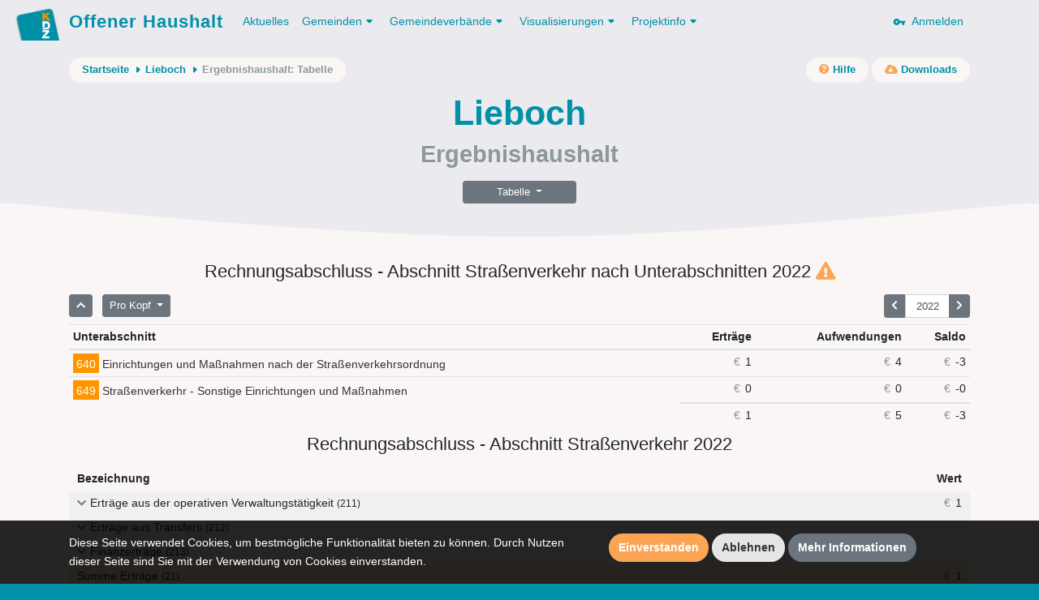

--- FILE ---
content_type: text/html; charset=UTF-8
request_url: https://offenerhaushalt.at/gemeinde/lieboch/ehh/table/strassenverkehr?jahr=2022&prokopf
body_size: 10220
content:
<!DOCTYPE html>
<html lang="en">
<head>
    <meta charset="utf-8">
    <meta http-equiv="X-UA-Compatible" content="IE=edge">
    <meta name="viewport" content="width=device-width, initial-scale=1, shrink-to-fit=no">
    <meta name="description" content="">
    <meta name="author" content="">
    <meta name="csrf-token" content="nyU5vLCUneABPOjVyng21VdQ81iBz5Wmeh0CcWvv">

    <link rel="apple-touch-icon" sizes="57x57" href="https://offenerhaushalt.at/img/favicons/apple-icon-57x57.png">
<link rel="apple-touch-icon" sizes="60x60" href="https://offenerhaushalt.at/img/favicons/apple-icon-60x60.png">
<link rel="apple-touch-icon" sizes="72x72" href="https://offenerhaushalt.at/img/favicons/apple-icon-72x72.png">
<link rel="apple-touch-icon" sizes="76x76" href="https://offenerhaushalt.at/img/favicons/apple-icon-76x76.png">
<link rel="apple-touch-icon" sizes="114x114" href="https://offenerhaushalt.at/img/favicons/apple-icon-114x114.png">
<link rel="apple-touch-icon" sizes="120x120" href="https://offenerhaushalt.at/img/favicons/apple-icon-120x120.png">
<link rel="apple-touch-icon" sizes="144x144" href="https://offenerhaushalt.at/img/favicons/apple-icon-144x144.png">
<link rel="apple-touch-icon" sizes="152x152" href="https://offenerhaushalt.at/img/favicons/apple-icon-152x152.png">
<link rel="apple-touch-icon" sizes="180x180" href="https://offenerhaushalt.at/img/favicons/apple-icon-180x180.png">
<link rel="icon" type="image/png" sizes="192x192"  href="https://offenerhaushalt.at/img/favicons/android-icon-192x192.png">
<link rel="icon" type="image/png" sizes="32x32" href="https://offenerhaushalt.at/img/favicons/favicon-32x32.png">
<link rel="icon" type="image/png" sizes="96x96" href="https://offenerhaushalt.at/img/favicons/favicon-96x96.png">
<link rel="icon" type="image/png" sizes="16x16" href="https://offenerhaushalt.at/img/favicons/favicon-16x16.png">
<link rel="manifest" href="https://offenerhaushalt.at/manifest.json">
<meta name="msapplication-TileColor" content="#ffffff">
<meta name="msapplication-TileImage" content="https://offenerhaushalt.at/img/favicons/ms-icon-144x144.png">
<meta name="theme-color" content="#ffffff">
        <title>Offener Haushalt | Finanzdaten aus dem öffentlichen Sektor in Österreich</title>

    <link rel="stylesheet" href="https://offenerhaushalt.at/css/app.css?id=6c6db2451cfc576383d3">
    <link rel="stylesheet" href="https://offenerhaushalt.at/css/vendor/fontawesome/all.min.css">

    <script src="https://offenerhaushalt.at/js/app.js?id=91e4de2ccdec2735142c"></script>
    
</head>
<body class="gemeinde ehh ehh-table  is-gemeinde">
<header>
    <nav class="navbar navbar-expand-lg">
    <div class="container">
        <a class="navbar-brand" href="https://offenerhaushalt.at">
            <img title="KDZ - Zentrum für Verwaltungsforschung" src="https://offenerhaushalt.at/img/logos/logo_simple.png" />
            Offener Haushalt
        </a>
        <button class="navbar-toggler" type="button" data-toggle="collapse" data-target="#navbarSupportedContent" aria-controls="navbarSupportedContent" aria-expanded="false" aria-label="Toggle navigation">
            <span class="navbar-toggler-icon"></span>
        </button>

        <div class="collapse navbar-collapse" id="navbarSupportedContent">
            <!-- Left Side Of Navbar -->
            <ul class="navbar-nav mr-auto">
                                <li class="nav-item">
                    <a class="nav-link active" href="https://offenerhaushalt.at/news">Aktuelles</a>
                </li>
                <li class="nav-item dropdown">
                    <a href="https://offenerhaushalt.at/gemeinden" class="nav-link dropdown-toggle" id="navbarDropdown" role="button" data-toggle="dropdown" aria-haspopup="true" aria-expanded="false">Gemeinden<svg xmlns="http://www.w3.org/2000/svg" xmlns:xlink="http://www.w3.org/1999/xlink" width="18px" height="18px" viewBox="0 0 18 18" version="1.1" class="dropdown-arrow">
    <!-- Generator: Sketch 51 (57462) - http://www.bohemiancoding.com/sketch -->
    <title>Slice</title>
    <desc>Created with Sketch.</desc>
    <defs/>
    <g id="Page-1" stroke="none" stroke-width="1" fill="none" fill-rule="evenodd">
        <g id="arrow_drop_down-24px" transform="translate(-3.000000, -3.000000)">
            <polygon id="Shape" points="0 0 24 0 24 24 0 24"/>
            <path d="M8.71,11.71 L11.3,14.3 C11.69,14.69 12.32,14.69 12.71,14.3 L15.3,11.71 C15.93,11.08 15.48,10 14.59,10 L9.41,10 C8.52,10 8.08,11.08 8.71,11.71 Z" id="Shape" fill="#000000" fill-rule="nonzero"/>
        </g>
    </g>
</svg></a>
                    <div class="dropdown-menu" aria-labelledby="navbarDropdown">
                        <a class="dropdown-item" href="https://offenerhaushalt.at">Gemeinden</a>
                        <a class="dropdown-item" href="https://offenerhaushalt.at/3-komponenten-haushalt">3 Komponenten Haushalt</a>
                        <a class="dropdown-item secondary-item" href="https://offenerhaushalt.at/voranschlag">Voranschlag</a>
                        <a class="dropdown-item secondary-item" href="https://offenerhaushalt.at/rechnungsabschluss">Rechnungsabschluss</a>
                        <a class="dropdown-item secondary-item" href="https://offenerhaushalt.at/page/download">Daten herunterladen</a>
                        <a class="dropdown-item" href="https://offenerhaushalt.at/page/summierte-gemeindedaten">Summierte Gemeindedaten</a>
                        <a class="dropdown-item" href="https://offenerhaushalt.at/page/vergleichbarkeit">Vergleichbarkeit</a>
                        <a class="dropdown-item" href="https://offenerhaushalt.at/veröffentlichungspflicht">Veröffentlichungspflicht</a>
                    </div>
                </li>
                <li class="nav-item dropdown">
                    <a href="https://offenerhaushalt.at/gemeindeverbände" class="nav-link dropdown-toggle" id="navbarDropdown" role="button" data-toggle="dropdown" aria-haspopup="true" aria-expanded="false">Gemeindeverbände<svg xmlns="http://www.w3.org/2000/svg" xmlns:xlink="http://www.w3.org/1999/xlink" width="18px" height="18px" viewBox="0 0 18 18" version="1.1" class="dropdown-arrow">
    <!-- Generator: Sketch 51 (57462) - http://www.bohemiancoding.com/sketch -->
    <title>Slice</title>
    <desc>Created with Sketch.</desc>
    <defs/>
    <g id="Page-1" stroke="none" stroke-width="1" fill="none" fill-rule="evenodd">
        <g id="arrow_drop_down-24px" transform="translate(-3.000000, -3.000000)">
            <polygon id="Shape" points="0 0 24 0 24 24 0 24"/>
            <path d="M8.71,11.71 L11.3,14.3 C11.69,14.69 12.32,14.69 12.71,14.3 L15.3,11.71 C15.93,11.08 15.48,10 14.59,10 L9.41,10 C8.52,10 8.08,11.08 8.71,11.71 Z" id="Shape" fill="#000000" fill-rule="nonzero"/>
        </g>
    </g>
</svg></a>
                    <div class="dropdown-menu" aria-labelledby="navbarDropdown">

                        <a class="dropdown-item" href="https://offenerhaushalt.at/page/gemeindeverbande">Gemeindeverbände</a>
                        <a class="dropdown-item" href="https://offenerhaushalt.at/3-komponenten-haushalt-gemeindeverbände">3 Komponenten Haushalt</a>
                        <a class="dropdown-item secondary-item" href="https://offenerhaushalt.at/voranschlag-gemeindeverbände">Voranschlag</a>
                        <a class="dropdown-item secondary-item" href="https://offenerhaushalt.at/rechnungsabschluss-gemeindeverbände">Rechnungsabschluss</a>
                        <a class="dropdown-item secondary-item" href="https://offenerhaushalt.at/page/download-gemeindeverb%C3%A4nde">Daten herunterladen</a>
                        <a class="dropdown-item" href="https://offenerhaushalt.at/page/vergleichbarkeit-gemeindeverb%C3%A4nde">Vergleichbarkeit</a>
                    </div>
                </li>
                <li class="nav-item dropdown">
                    <a class="nav-link dropdown-toggle" href="https://offenerhaushalt.at/visualisierungen" id="navbarDropdown" role="button" data-toggle="dropdown" aria-haspopup="true" aria-expanded="false">
                        Visualisierungen<svg xmlns="http://www.w3.org/2000/svg" xmlns:xlink="http://www.w3.org/1999/xlink" width="18px" height="18px" viewBox="0 0 18 18" version="1.1" class="dropdown-arrow">
    <!-- Generator: Sketch 51 (57462) - http://www.bohemiancoding.com/sketch -->
    <title>Slice</title>
    <desc>Created with Sketch.</desc>
    <defs/>
    <g id="Page-1" stroke="none" stroke-width="1" fill="none" fill-rule="evenodd">
        <g id="arrow_drop_down-24px" transform="translate(-3.000000, -3.000000)">
            <polygon id="Shape" points="0 0 24 0 24 24 0 24"/>
            <path d="M8.71,11.71 L11.3,14.3 C11.69,14.69 12.32,14.69 12.71,14.3 L15.3,11.71 C15.93,11.08 15.48,10 14.59,10 L9.41,10 C8.52,10 8.08,11.08 8.71,11.71 Z" id="Shape" fill="#000000" fill-rule="nonzero"/>
        </g>
    </g>
</svg>
                    </a>
                    <div class="dropdown-menu" aria-labelledby="navbarDropdown">
                        <a class="dropdown-item" href="https://offenerhaushalt.at/visualisierungen">Übersicht der Visualisierungen</a>
                        
                        <a class="dropdown-item" href="https://offenerhaushalt.at/finanzierungshaushalt">Finanzierungshaushalt</a>
                        <a class="dropdown-item" href="https://offenerhaushalt.at/ergebnishaushalt">Ergebnishaushalt</a>
                        <a class="dropdown-item" href="https://offenerhaushalt.at/vermögenshaushalt">Vermögenshaushalt</a>
                        
                        <span class="dropdown-item-text">Spezielle Visualisierung für Gemeinden und Gemeindeverbände</span>
                        <a class="dropdown-item secondary-item" href="https://offenerhaushalt.at/page/mehrjahresansicht">Mehrjahresansicht</a>
                        
                        <span class="dropdown-item-text">Spezielle Visualisierung für Gemeinden</span>
                        <a class="dropdown-item secondary-item" href="https://offenerhaushalt.at/quicktest">KDZ Quicktest</a>
                        <a class="dropdown-item secondary-item" href="https://offenerhaushalt.at/förderbericht">Digitaler Förderbericht</a>
                        <a class="dropdown-item secondary-item" href="https://offenerhaushalt.at/subventionen">Subventions-Checker</a>
                        <a class="dropdown-item secondary-item" href="https://offenerhaushalt.at/infrastruktur">Infrastruktur-Checker</a>
                        <a class="dropdown-item secondary-item" href="https://offenerhaushalt.at/benchmarking">Benchmarking</a>
                        <hr>
                        <a class="dropdown-item" href="https://vrv97.offenerhaushalt.at/steuereuro">Steuereuro</a>
                    </div>
                </li>
                <li class="nav-item dropdown">
                    <a class="nav-link dropdown-toggle" href="https://offenerhaushalt.at/projektinfo" id="navbarDropdown" role="button" data-toggle="dropdown" aria-haspopup="true" aria-expanded="false">
                        Projektinfo<svg xmlns="http://www.w3.org/2000/svg" xmlns:xlink="http://www.w3.org/1999/xlink" width="18px" height="18px" viewBox="0 0 18 18" version="1.1" class="dropdown-arrow">
    <!-- Generator: Sketch 51 (57462) - http://www.bohemiancoding.com/sketch -->
    <title>Slice</title>
    <desc>Created with Sketch.</desc>
    <defs/>
    <g id="Page-1" stroke="none" stroke-width="1" fill="none" fill-rule="evenodd">
        <g id="arrow_drop_down-24px" transform="translate(-3.000000, -3.000000)">
            <polygon id="Shape" points="0 0 24 0 24 24 0 24"/>
            <path d="M8.71,11.71 L11.3,14.3 C11.69,14.69 12.32,14.69 12.71,14.3 L15.3,11.71 C15.93,11.08 15.48,10 14.59,10 L9.41,10 C8.52,10 8.08,11.08 8.71,11.71 Z" id="Shape" fill="#000000" fill-rule="nonzero"/>
        </g>
    </g>
</svg>
                    </a>
                    <div class="dropdown-menu" aria-labelledby="navbarDropdown">
                        <a class="dropdown-item" href="https://offenerhaushalt.at/projektinfo">Projektinfo</a>
                        <a class="dropdown-item" href="https://offenerhaushalt.at/english-information">English information</a>
                        <a class="dropdown-item" href="https://offenerhaushalt.at/faq">FAQ</a>
                        <a class="dropdown-item" href="https://offenerhaushalt.at/auszeichnungen">Auszeichnungen</a>
                    </div>
                </li>
                            </ul>

            <!-- Right Side Of Navbar -->
            <ul class="navbar-nav ml-auto">
                <!-- Authentication Links -->
                                <li class="nav-item">
                    <a class="nav-link" href="https://offenerhaushalt.at/login">
                        <svg xmlns="http://www.w3.org/2000/svg" width="24" height="24" viewBox="0 0 24 24" class="key"><path fill="none" d="M0 0h24v24H0V0z"/><path d="M12.65 10C11.7 7.31 8.9 5.5 5.77 6.12c-2.29.46-4.15 2.29-4.63 4.58C.32 14.57 3.26 18 7 18c2.61 0 4.83-1.67 5.65-4H17v2c0 1.1.9 2 2 2s2-.9 2-2v-2c1.1 0 2-.9 2-2s-.9-2-2-2h-8.35zM7 14c-1.1 0-2-.9-2-2s.9-2 2-2 2 .9 2 2-.9 2-2 2z"/></svg>
                        &nbsp;Anmelden
                    </a>
                </li>
                            </ul>
        </div>
    </div>
</nav>    <div class="page-header">

        <div class="page-header-content">

            <div class="container">
                <div class="row">
                    <div class="col">
                        <div class="secondary-nav-wrapper">
                            <nav aria-label="breadcrumb" class="float-left">
        <ol class="breadcrumb">
            <li class="breadcrumb-item">
                <a href="https://offenerhaushalt.at">Startseite</a>
                <svg xmlns="http://www.w3.org/2000/svg" xmlns:xlink="http://www.w3.org/1999/xlink" width="18px" height="18px" viewBox="0 0 18 18" version="1.1" class="crumb-arrow">
    <!-- Generator: Sketch 51 (57462) - http://www.bohemiancoding.com/sketch -->
    <title>Slice</title>
    <desc>Created with Sketch.</desc>
    <defs/>
    <g id="Page-1" stroke="none" stroke-width="1" fill="none" fill-rule="evenodd">
        <g id="arrow_right-24px" transform="translate(-3.000000, -3.000000)">
            <polygon id="Shape" points="0 0 24 0 24 24 0 24"/>
            <path d="M11.71,15.29 L14.3,12.7 C14.69,12.31 14.69,11.68 14.3,11.29 L11.71,8.7 C11.08,8.08 10,8.52 10,9.41 L10,14.58 C10,15.48 11.08,15.92 11.71,15.29 Z" id="Shape" fill="#000000" fill-rule="nonzero"/>
        </g>
    </g>
</svg>
            </li>
                                                <li class="breadcrumb-item">
                        <a href="https://offenerhaushalt.at/gemeinde/lieboch">Lieboch</a>
                        <svg xmlns="http://www.w3.org/2000/svg" xmlns:xlink="http://www.w3.org/1999/xlink" width="18px" height="18px" viewBox="0 0 18 18" version="1.1" class="crumb-arrow">
    <!-- Generator: Sketch 51 (57462) - http://www.bohemiancoding.com/sketch -->
    <title>Slice</title>
    <desc>Created with Sketch.</desc>
    <defs/>
    <g id="Page-1" stroke="none" stroke-width="1" fill="none" fill-rule="evenodd">
        <g id="arrow_right-24px" transform="translate(-3.000000, -3.000000)">
            <polygon id="Shape" points="0 0 24 0 24 24 0 24"/>
            <path d="M11.71,15.29 L14.3,12.7 C14.69,12.31 14.69,11.68 14.3,11.29 L11.71,8.7 C11.08,8.08 10,8.52 10,9.41 L10,14.58 C10,15.48 11.08,15.92 11.71,15.29 Z" id="Shape" fill="#000000" fill-rule="nonzero"/>
        </g>
    </g>
</svg>
                    </li>
                                                                <li class="breadcrumb-item" aria-current="page">Ergebnishaushalt: Tabelle</li>
                                    </ol>
    </nav>
                                <nav aria-label="secondary-actions" class="float-right">
        <ul class="secondary-links">
            <li class="secondary-link-item">
                <a href="https://offenerhaushalt.at/ergebnishaushalt"><i class="fa fa-question-circle"></i><span class="link-text">&nbsp;Hilfe</span></a>
            </li>
        </ul>
                <ul class="secondary-links">
            <li class="secondary-link-item">
                <a href="https://offenerhaushalt.at/gemeinde/lieboch/downloads"><i class="fa fa-cloud-download-alt"></i><span class="link-text">&nbsp;Downloads</span></a>
            </li>
        </ul>
            </nav>
                        </div>
                    </div>
                </div>

                    <div class="row">
        <div class="col">
            <h1>Lieboch</h1>
            <h2>Ergebnishaushalt</h2>
        </div>
    </div>
    <div class="d-flex justify-content-center">
        <div class="btn-group mt-3 visualization-navigation" role="group">
            <button id="btnGroupDrop1" type="button" class="btn btn-secondary btn-sm dropdown-toggle" data-toggle="dropdown" aria-haspopup="true" aria-expanded="false">
    Tabelle
</button>
<div class="dropdown-menu view-links" aria-labelledby="btnGroupDrop1">
        <a href="https://offenerhaushalt.at/gemeinde/lieboch/ehh/treemap/strassenverkehr?jahr=2022&amp;prokopf" class="dropdown-item " data-view="treemap">Kacheln</a>
            <a href="https://offenerhaushalt.at/gemeinde/lieboch/ehh/barchart/strassenverkehr?jahr=2022&amp;prokopf" class="dropdown-item " data-view="barchart">Säulen</a>
            <a href="https://offenerhaushalt.at/gemeinde/lieboch/ehh/table/strassenverkehr?jahr=2022&amp;prokopf" class="dropdown-item active disabled" data-view="table">Tabelle</a>
            <a href="https://offenerhaushalt.at/gemeinde/lieboch/ehh/linechart/strassenverkehr?jahr=2022&amp;prokopf&amp;saldo" class="dropdown-item " data-view="linechart">Mehrjahresansicht</a>
    </div>
        </div>
    </div>
            </div>

        </div>

        <svg xmlns="http://www.w3.org/2000/svg" xmlns:xlink="http://www.w3.org/1999/xlink" width="1200px" height="42px" viewBox="0 0 1200 42" version="1.1" class="curve">
    <!-- Generator: Sketch 51 (57462) - http://www.bohemiancoding.com/sketch -->
    <title/>
    <desc>Offener Haushalt</desc>
    <defs/>
    <g id="Page-1" stroke="none" stroke-width="1" fill="none" fill-rule="evenodd">
        <path d="M0,-217.222656 L1200,-217.222656 L1200,0.77734375 C933.578993,28.2591146 733.578993,42 600,42 C466.421007,42 266.421007,28.2591146 0,0.77734375 L0,-217.222656 Z" id="Rectangle" fill="#E4EEEF"/>
    </g>
</svg>
    </div>
</header>
<div id="wrapper">
    <!-- Main Content -->
    <div id="content">

        <!-- Begin Page Content -->
        <div class="container">

            
            
                <div class="row">
    <div class="col">
            </div>
</div>    <div class="row">
        <div class="col">
            <h4 class="data-selection-text mb-3">Rechnungsabschluss - Abschnitt Straßenverkehr nach Unterabschnitten 2022</h4>
        </div>
    </div>
    <div class="row">
        <div class="col-md-12">
            <div class="table-wrapper">
                <div class="visualization-controls">
                    <div class="btn-group view-controls-y mr-2" role="group" aria-label="Eine Ebene zurück">
                        <a href="https://offenerhaushalt.at/gemeinde/lieboch/ehh/table/strassen-und-wasserbau-verkehr?jahr=2022&amp;prokopf" class="btn btn-sm btn-secondary " data-ans="strassen-und-wasserbau-verkehr"><i class="fa fa-chevron-up"></i></a>
                    </div>
                    <div class="btn-group mr-2 value-type-control" role="group">
                        <button id="btnGroupDrop3" type="button" class="btn btn-secondary btn-sm dropdown-toggle" data-toggle="dropdown" aria-haspopup="true" aria-expanded="false">
                            Pro Kopf
                        </button>
                        <div class="dropdown-menu view-controls-y" aria-labelledby="btnGroupDrop3">
                            <a href="https://offenerhaushalt.at/gemeinde/lieboch/ehh/table/strassenverkehr?jahr=2022" class="dropdown-item " data-value-type="absolut">Absolut</a>
                            <a href="https://offenerhaushalt.at/gemeinde/lieboch/ehh/table/strassenverkehr?jahr=2022&amp;prokopf" class="dropdown-item active disabled" data-value-type="prokopf">Pro Kopf</a>
                        </div>
                    </div>
                    <div class="btn-group year-navigation">
                        <a id="prevYear" href="https://offenerhaushalt.at/gemeinde/lieboch/ehh/table/strassenverkehr?jahr=2021&amp;prokopf" class="btn btn-sm btn-secondary "><i class="fa fa-chevron-left"></i></a>
                        <input id="inputYear" autocomplete="off" class="form-control form-control-sm" value="2022">
                        <a id="nextYear" href="https://offenerhaushalt.at/gemeinde/lieboch/ehh/table/strassenverkehr?jahr=2023&amp;prokopf" class="btn btn-sm btn-secondary "><i class="fa fa-chevron-right"></i></a>
                    </div>
                </div>
                                    <table class="my-2 table table-sm ans-table" id="ansTable">
                        <thead>
                        <tr>
                            <th>Unterabschnitt</th>
                            <th class="value">Erträge</th>
                            <th class="value">Aufwendungen</th>
                            <th class="value">Saldo</th>
                        </tr>
                        </thead>
                        <tbody>
                                                    <tr data-year="2020" style="display:none">
                                <td class="view-controls-y">
                                                                            <a href="https://offenerhaushalt.at/gemeinde/lieboch/ehh/table/einrichtungen-und-massnahmen-nach-der-strassenverkehrsordnung?jahr=2022&amp;prokopf" data-ans="einrichtungen-und-massnahmen-nach-der-strassenverkehrsordnung"><span style="background-color: #ff9600" class="ans-id level-3">640</span>Einrichtungen und Maßnahmen nach der Straßenverkehrsordnung</a>
                                                                    </td>
                                <td class="value">0</td>
                                <td class="value">6</td>
                                <td class="value">-6</td>
                            </tr>
                                                    <tr data-year="2020" style="display:none">
                                <td class="view-controls-y">
                                                                            <a href="https://offenerhaushalt.at/gemeinde/lieboch/ehh/table/strassenverkerhr--sonstige-einrichtungen-und-massnahmen?jahr=2022&amp;prokopf" data-ans="strassenverkerhr--sonstige-einrichtungen-und-massnahmen"><span style="background-color: #ff9600" class="ans-id level-3">649</span>Straßenverkerhr - Sonstige Einrichtungen und Maßnahmen</a>
                                                                    </td>
                                <td class="value">0</td>
                                <td class="value">0</td>
                                <td class="value">-0</td>
                            </tr>
                                                    <tr data-year="2021" style="display:none">
                                <td class="view-controls-y">
                                                                            <a href="https://offenerhaushalt.at/gemeinde/lieboch/ehh/table/einrichtungen-und-massnahmen-nach-der-strassenverkehrsordnung?jahr=2022&amp;prokopf" data-ans="einrichtungen-und-massnahmen-nach-der-strassenverkehrsordnung"><span style="background-color: #ff9600" class="ans-id level-3">640</span>Einrichtungen und Maßnahmen nach der Straßenverkehrsordnung</a>
                                                                    </td>
                                <td class="value">0</td>
                                <td class="value">2</td>
                                <td class="value">-2</td>
                            </tr>
                                                    <tr data-year="2021" style="display:none">
                                <td class="view-controls-y">
                                                                            <a href="https://offenerhaushalt.at/gemeinde/lieboch/ehh/table/strassenverkerhr--sonstige-einrichtungen-und-massnahmen?jahr=2022&amp;prokopf" data-ans="strassenverkerhr--sonstige-einrichtungen-und-massnahmen"><span style="background-color: #ff9600" class="ans-id level-3">649</span>Straßenverkerhr - Sonstige Einrichtungen und Maßnahmen</a>
                                                                    </td>
                                <td class="value">0</td>
                                <td class="value">0</td>
                                <td class="value">-0</td>
                            </tr>
                                                    <tr data-year="2022" style="">
                                <td class="view-controls-y">
                                                                            <a href="https://offenerhaushalt.at/gemeinde/lieboch/ehh/table/einrichtungen-und-massnahmen-nach-der-strassenverkehrsordnung?jahr=2022&amp;prokopf" data-ans="einrichtungen-und-massnahmen-nach-der-strassenverkehrsordnung"><span style="background-color: #ff9600" class="ans-id level-3">640</span>Einrichtungen und Maßnahmen nach der Straßenverkehrsordnung</a>
                                                                    </td>
                                <td class="value">1</td>
                                <td class="value">4</td>
                                <td class="value">-3</td>
                            </tr>
                                                    <tr data-year="2022" style="">
                                <td class="view-controls-y">
                                                                            <a href="https://offenerhaushalt.at/gemeinde/lieboch/ehh/table/strassenverkerhr--sonstige-einrichtungen-und-massnahmen?jahr=2022&amp;prokopf" data-ans="strassenverkerhr--sonstige-einrichtungen-und-massnahmen"><span style="background-color: #ff9600" class="ans-id level-3">649</span>Straßenverkerhr - Sonstige Einrichtungen und Maßnahmen</a>
                                                                    </td>
                                <td class="value">0</td>
                                <td class="value">0</td>
                                <td class="value">-0</td>
                            </tr>
                                                    <tr data-year="2023" style="display:none">
                                <td class="view-controls-y">
                                                                            <a href="https://offenerhaushalt.at/gemeinde/lieboch/ehh/table/einrichtungen-und-massnahmen-nach-der-strassenverkehrsordnung?jahr=2022&amp;prokopf" data-ans="einrichtungen-und-massnahmen-nach-der-strassenverkehrsordnung"><span style="background-color: #ff9600" class="ans-id level-3">640</span>Einrichtungen und Maßnahmen nach der Straßenverkehrsordnung</a>
                                                                    </td>
                                <td class="value">1</td>
                                <td class="value">3</td>
                                <td class="value">-3</td>
                            </tr>
                                                    <tr data-year="2023" style="display:none">
                                <td class="view-controls-y">
                                                                            <a href="https://offenerhaushalt.at/gemeinde/lieboch/ehh/table/strassenverkerhr--sonstige-einrichtungen-und-massnahmen?jahr=2022&amp;prokopf" data-ans="strassenverkerhr--sonstige-einrichtungen-und-massnahmen"><span style="background-color: #ff9600" class="ans-id level-3">649</span>Straßenverkerhr - Sonstige Einrichtungen und Maßnahmen</a>
                                                                    </td>
                                <td class="value">0</td>
                                <td class="value">0</td>
                                <td class="value">-0</td>
                            </tr>
                                                    <tr data-year="2024" style="display:none">
                                <td class="view-controls-y">
                                                                            <a href="https://offenerhaushalt.at/gemeinde/lieboch/ehh/table/einrichtungen-und-massnahmen-nach-der-strassenverkehrsordnung?jahr=2022&amp;prokopf" data-ans="einrichtungen-und-massnahmen-nach-der-strassenverkehrsordnung"><span style="background-color: #ff9600" class="ans-id level-3">640</span>Einrichtungen und Maßnahmen nach der Straßenverkehrsordnung</a>
                                                                    </td>
                                <td class="value">0</td>
                                <td class="value">2</td>
                                <td class="value">-2</td>
                            </tr>
                                                    <tr data-year="2024" style="display:none">
                                <td class="view-controls-y">
                                                                            <a href="https://offenerhaushalt.at/gemeinde/lieboch/ehh/table/strassenverkerhr--sonstige-einrichtungen-und-massnahmen?jahr=2022&amp;prokopf" data-ans="strassenverkerhr--sonstige-einrichtungen-und-massnahmen"><span style="background-color: #ff9600" class="ans-id level-3">649</span>Straßenverkerhr - Sonstige Einrichtungen und Maßnahmen</a>
                                                                    </td>
                                <td class="value">0</td>
                                <td class="value">0</td>
                                <td class="value">-0</td>
                            </tr>
                                                    <tr data-year="2025" style="display:none">
                                <td class="view-controls-y">
                                                                            <a href="https://offenerhaushalt.at/gemeinde/lieboch/ehh/table/einrichtungen-und-massnahmen-nach-der-strassenverkehrsordnung?jahr=2022&amp;prokopf" data-ans="einrichtungen-und-massnahmen-nach-der-strassenverkehrsordnung"><span style="background-color: #ff9600" class="ans-id level-3">640</span>Einrichtungen und Maßnahmen nach der Straßenverkehrsordnung</a>
                                                                    </td>
                                <td class="value">0</td>
                                <td class="value">4</td>
                                <td class="value">-4</td>
                            </tr>
                                                    <tr data-year="2025" style="display:none">
                                <td class="view-controls-y">
                                                                            <a href="https://offenerhaushalt.at/gemeinde/lieboch/ehh/table/strassenverkerhr--sonstige-einrichtungen-und-massnahmen?jahr=2022&amp;prokopf" data-ans="strassenverkerhr--sonstige-einrichtungen-und-massnahmen"><span style="background-color: #ff9600" class="ans-id level-3">649</span>Straßenverkerhr - Sonstige Einrichtungen und Maßnahmen</a>
                                                                    </td>
                                <td class="value">0</td>
                                <td class="value">1</td>
                                <td class="value">-1</td>
                            </tr>
                                                                            <tr class="sum" data-year="2020" style="display:none">
                                <td>&nbsp;</td>
                                <td class="value">0</td>
                                <td class="value">6</td>
                                <td class="value">-6</td>
                            </tr>
                                                    <tr class="sum" data-year="2021" style="display:none">
                                <td>&nbsp;</td>
                                <td class="value">0</td>
                                <td class="value">2</td>
                                <td class="value">-2</td>
                            </tr>
                                                    <tr class="sum" data-year="2022" style="">
                                <td>&nbsp;</td>
                                <td class="value">1</td>
                                <td class="value">5</td>
                                <td class="value">-3</td>
                            </tr>
                                                    <tr class="sum" data-year="2023" style="display:none">
                                <td>&nbsp;</td>
                                <td class="value">1</td>
                                <td class="value">4</td>
                                <td class="value">-3</td>
                            </tr>
                                                    <tr class="sum" data-year="2024" style="display:none">
                                <td>&nbsp;</td>
                                <td class="value">0</td>
                                <td class="value">2</td>
                                <td class="value">-2</td>
                            </tr>
                                                    <tr class="sum" data-year="2025" style="display:none">
                                <td>&nbsp;</td>
                                <td class="value">0</td>
                                <td class="value">4</td>
                                <td class="value">-4</td>
                            </tr>
                                                </tbody>
                    </table>
                            </div>
        </div>
    </div>
    <div class="row">
        <div class="col">
            <h4 class="mvag-table-heading mb-3">Rechnungsabschluss - Abschnitt Straßenverkehr 2022</h4>
        </div>
    </div>
    <div class="row">
        <div class="col-md-12">
            <table class="table table-sm table-borderless mvag-table mvag-table-ehh" id="mvagTable" data-year="2022" data-rechnungsabschluss="1">
    <thead>
    <tr>
        <th scope="col">Bezeichnung</th>
        <th scope="col" class="value">Wert</th>
    </tr>
    </thead>
    <tbody>
        <tr class="mvag-table-row level-3 " data-code="211" data-parent="21"><td class="desc" title="Erträge aus der operativen Verwaltungstätigkeit"><span class="toggle-collapse"><i class="fa fa-chevron-down"></i></span>Erträge aus der operativen Verwaltungstätigkeit <small>(211)</small></td><td class="value"><span class="year-value" style="display: none;" data-year="2021">0</span><span class="year-value" style="display: none;" data-year="2022">1</span><span class="year-value" style="display: none;" data-year="2023">1</span><span class="year-value" style="display: none;" data-year="2025">0</span><span class="year-value null-value" style="display: none;" data-year="2020"></span><span class="year-value null-value" style="display: none;" data-year="2024"></span></td></tr>
        <tr class="mvag-table-row level-4 collapsed" data-code="2111" data-parent="211"><td class="desc" title="Erträge aus eigenen Abgaben">Erträge aus eigenen Abgaben <small>(2111)</small></td><td class="value"><span class="year-value null-value" style="display: none;" data-year="2021"></span><span class="year-value null-value" style="display: none;" data-year="2022"></span><span class="year-value null-value" style="display: none;" data-year="2023"></span><span class="year-value null-value" style="display: none;" data-year="2025"></span><span class="year-value null-value" style="display: none;" data-year="2020"></span><span class="year-value null-value" style="display: none;" data-year="2024"></span></td></tr>
        <tr class="mvag-table-row level-4 collapsed" data-code="2112" data-parent="211"><td class="desc" title="Erträge aus Ertragsanteilen">Erträge aus Ertragsanteilen <small>(2112)</small></td><td class="value"><span class="year-value null-value" style="display: none;" data-year="2021"></span><span class="year-value null-value" style="display: none;" data-year="2022"></span><span class="year-value null-value" style="display: none;" data-year="2023"></span><span class="year-value null-value" style="display: none;" data-year="2025"></span><span class="year-value null-value" style="display: none;" data-year="2020"></span><span class="year-value null-value" style="display: none;" data-year="2024"></span></td></tr>
        <tr class="mvag-table-row level-4 collapsed" data-code="2113" data-parent="211"><td class="desc" title="Erträge aus Gebühren">Erträge aus Gebühren <small>(2113)</small></td><td class="value"><span class="year-value null-value" style="display: none;" data-year="2021"></span><span class="year-value null-value" style="display: none;" data-year="2022"></span><span class="year-value null-value" style="display: none;" data-year="2023"></span><span class="year-value null-value" style="display: none;" data-year="2025"></span><span class="year-value null-value" style="display: none;" data-year="2020"></span><span class="year-value null-value" style="display: none;" data-year="2024"></span></td></tr>
        <tr class="mvag-table-row level-4 collapsed" data-code="2114" data-parent="211"><td class="desc" title="Erträge aus Leistungen">Erträge aus Leistungen <small>(2114)</small></td><td class="value"><span class="year-value null-value" style="display: none;" data-year="2021"></span><span class="year-value null-value" style="display: none;" data-year="2022"></span><span class="year-value null-value" style="display: none;" data-year="2023"></span><span class="year-value null-value" style="display: none;" data-year="2025"></span><span class="year-value null-value" style="display: none;" data-year="2020"></span><span class="year-value null-value" style="display: none;" data-year="2024"></span></td></tr>
        <tr class="mvag-table-row level-4 collapsed" data-code="2115" data-parent="211"><td class="desc" title="Erträge aus Besitz und wirtschaftlicher Tätigkeit">Erträge aus Besitz und wirtschaftlicher Tätigkeit <small>(2115)</small></td><td class="value"><span class="year-value null-value" style="display: none;" data-year="2021"></span><span class="year-value null-value" style="display: none;" data-year="2022"></span><span class="year-value null-value" style="display: none;" data-year="2023"></span><span class="year-value null-value" style="display: none;" data-year="2025"></span><span class="year-value null-value" style="display: none;" data-year="2020"></span><span class="year-value null-value" style="display: none;" data-year="2024"></span></td></tr>
        <tr class="mvag-table-row level-4 collapsed" data-code="2116" data-parent="211"><td class="desc" title="Erträge aus Veräußerung und sonstige Erträge">Erträge aus Veräußerung und sonstige Erträge <small>(2116)</small></td><td class="value"><span class="year-value" style="display: none;" data-year="2021">0</span><span class="year-value" style="display: none;" data-year="2022">1</span><span class="year-value" style="display: none;" data-year="2023">1</span><span class="year-value" style="display: none;" data-year="2025">0</span><span class="year-value null-value" style="display: none;" data-year="2020"></span><span class="year-value null-value" style="display: none;" data-year="2024"></span></td></tr>
        <tr class="mvag-table-row level-4 collapsed" data-code="2117" data-parent="211"><td class="desc" title="Nicht finanzierungswirksame operative Erträge">Nicht finanzierungswirksame operative Erträge <small>(2117)</small></td><td class="value"><span class="year-value null-value" style="display: none;" data-year="2021"></span><span class="year-value null-value" style="display: none;" data-year="2022"></span><span class="year-value null-value" style="display: none;" data-year="2023"></span><span class="year-value null-value" style="display: none;" data-year="2025"></span><span class="year-value null-value" style="display: none;" data-year="2020"></span><span class="year-value null-value" style="display: none;" data-year="2024"></span></td></tr>

        <tr class="mvag-table-row level-3 " data-code="212" data-parent="21"><td class="desc" title="Erträge aus Transfers"><span class="toggle-collapse"><i class="fa fa-chevron-down"></i></span>Erträge aus Transfers <small>(212)</small></td><td class="value"><span class="year-value null-value" style="display: none;" data-year="2021"></span><span class="year-value null-value" style="display: none;" data-year="2022"></span><span class="year-value null-value" style="display: none;" data-year="2023"></span><span class="year-value null-value" style="display: none;" data-year="2025"></span><span class="year-value null-value" style="display: none;" data-year="2020"></span><span class="year-value null-value" style="display: none;" data-year="2024"></span></td></tr>
        <tr class="mvag-table-row level-4 collapsed" data-code="2121" data-parent="212"><td class="desc" title="Transferertrag von Trägern des öffentlichen Rechts">Transferertrag von Trägern des öffentlichen Rechts <small>(2121)</small></td><td class="value"><span class="year-value null-value" style="display: none;" data-year="2021"></span><span class="year-value null-value" style="display: none;" data-year="2022"></span><span class="year-value null-value" style="display: none;" data-year="2023"></span><span class="year-value null-value" style="display: none;" data-year="2025"></span><span class="year-value null-value" style="display: none;" data-year="2020"></span><span class="year-value null-value" style="display: none;" data-year="2024"></span></td></tr>
        <tr class="mvag-table-row level-4 collapsed" data-code="2122" data-parent="212"><td class="desc" title="Transferertrag von Beteiligungen">Transferertrag von Beteiligungen <small>(2122)</small></td><td class="value"><span class="year-value null-value" style="display: none;" data-year="2021"></span><span class="year-value null-value" style="display: none;" data-year="2022"></span><span class="year-value null-value" style="display: none;" data-year="2023"></span><span class="year-value null-value" style="display: none;" data-year="2025"></span><span class="year-value null-value" style="display: none;" data-year="2020"></span><span class="year-value null-value" style="display: none;" data-year="2024"></span></td></tr>
        <tr class="mvag-table-row level-4 collapsed" data-code="2123" data-parent="212"><td class="desc" title="Transferertrag von Unternehmen (mit Finanzunternehmen)">Transferertrag von Unternehmen (mit Finanzunternehmen) <small>(2123)</small></td><td class="value"><span class="year-value null-value" style="display: none;" data-year="2021"></span><span class="year-value null-value" style="display: none;" data-year="2022"></span><span class="year-value null-value" style="display: none;" data-year="2023"></span><span class="year-value null-value" style="display: none;" data-year="2025"></span><span class="year-value null-value" style="display: none;" data-year="2020"></span><span class="year-value null-value" style="display: none;" data-year="2024"></span></td></tr>
        <tr class="mvag-table-row level-4 collapsed" data-code="2124" data-parent="212"><td class="desc" title="Transferertrag von Haushalten und Organisationen ohne Erwerbscharakter">Transferertrag von Haushalten und Organisationen ohne Erwerbscharakter <small>(2124)</small></td><td class="value"><span class="year-value null-value" style="display: none;" data-year="2021"></span><span class="year-value null-value" style="display: none;" data-year="2022"></span><span class="year-value null-value" style="display: none;" data-year="2023"></span><span class="year-value null-value" style="display: none;" data-year="2025"></span><span class="year-value null-value" style="display: none;" data-year="2020"></span><span class="year-value null-value" style="display: none;" data-year="2024"></span></td></tr>
        <tr class="mvag-table-row level-4 collapsed" data-code="2125" data-parent="212"><td class="desc" title="Transferertrag vom Ausland">Transferertrag vom Ausland <small>(2125)</small></td><td class="value"><span class="year-value null-value" style="display: none;" data-year="2021"></span><span class="year-value null-value" style="display: none;" data-year="2022"></span><span class="year-value null-value" style="display: none;" data-year="2023"></span><span class="year-value null-value" style="display: none;" data-year="2025"></span><span class="year-value null-value" style="display: none;" data-year="2020"></span><span class="year-value null-value" style="display: none;" data-year="2024"></span></td></tr>
        <tr class="mvag-table-row level-4 collapsed" data-code="2126" data-parent="212"><td class="desc" title="Investitions- und Tilgungszuschüsse zwischen Unternehmungen und Betrieben der Gebietskörperschaft und der Gebietskörperschaft">Investitions- und Tilgungszuschüsse zwischen Unternehmungen und Betrieben der Gebietskörperschaft und der Gebietskörperschaft <small>(2126)</small></td><td class="value"><span class="year-value null-value" style="display: none;" data-year="2021"></span><span class="year-value null-value" style="display: none;" data-year="2022"></span><span class="year-value null-value" style="display: none;" data-year="2023"></span><span class="year-value null-value" style="display: none;" data-year="2025"></span><span class="year-value null-value" style="display: none;" data-year="2020"></span><span class="year-value null-value" style="display: none;" data-year="2024"></span></td></tr>
        <tr class="mvag-table-row level-4 collapsed" data-code="2127" data-parent="212"><td class="desc" title="Nicht finanzierungswirksamer Transferertrag ">Nicht finanzierungswirksamer Transferertrag  <small>(2127)</small></td><td class="value"><span class="year-value null-value" style="display: none;" data-year="2021"></span><span class="year-value null-value" style="display: none;" data-year="2022"></span><span class="year-value null-value" style="display: none;" data-year="2023"></span><span class="year-value null-value" style="display: none;" data-year="2025"></span><span class="year-value null-value" style="display: none;" data-year="2020"></span><span class="year-value null-value" style="display: none;" data-year="2024"></span></td></tr>

        <tr class="mvag-table-row level-3 " data-code="213" data-parent="21"><td class="desc" title="Finanzerträge"><span class="toggle-collapse"><i class="fa fa-chevron-down"></i></span>Finanzerträge <small>(213)</small></td><td class="value"><span class="year-value null-value" style="display: none;" data-year="2021"></span><span class="year-value null-value" style="display: none;" data-year="2022"></span><span class="year-value null-value" style="display: none;" data-year="2023"></span><span class="year-value null-value" style="display: none;" data-year="2025"></span><span class="year-value null-value" style="display: none;" data-year="2020"></span><span class="year-value null-value" style="display: none;" data-year="2024"></span></td></tr>
        <tr class="mvag-table-row level-4 collapsed" data-code="2131" data-parent="213"><td class="desc" title="Erträge aus Zinsen">Erträge aus Zinsen <small>(2131)</small></td><td class="value"><span class="year-value null-value" style="display: none;" data-year="2021"></span><span class="year-value null-value" style="display: none;" data-year="2022"></span><span class="year-value null-value" style="display: none;" data-year="2023"></span><span class="year-value null-value" style="display: none;" data-year="2025"></span><span class="year-value null-value" style="display: none;" data-year="2020"></span><span class="year-value null-value" style="display: none;" data-year="2024"></span></td></tr>
        <tr class="mvag-table-row level-4 collapsed" data-code="2132" data-parent="213"><td class="desc" title="Erträge aus Zinsen aus derivativen Finanzinstrumenten mit und ohne Grundgeschäft">Erträge aus Zinsen aus derivativen Finanzinstrumenten mit und ohne Grundgeschäft <small>(2132)</small></td><td class="value"><span class="year-value null-value" style="display: none;" data-year="2021"></span><span class="year-value null-value" style="display: none;" data-year="2022"></span><span class="year-value null-value" style="display: none;" data-year="2023"></span><span class="year-value null-value" style="display: none;" data-year="2025"></span><span class="year-value null-value" style="display: none;" data-year="2020"></span><span class="year-value null-value" style="display: none;" data-year="2024"></span></td></tr>
        <tr class="mvag-table-row level-4 collapsed" data-code="2133" data-parent="213"><td class="desc" title="Erträge aus Gewinnentnahmen von marktbestimmten Betrieben ">Erträge aus Gewinnentnahmen von marktbestimmten Betrieben  <small>(2133)</small></td><td class="value"><span class="year-value null-value" style="display: none;" data-year="2021"></span><span class="year-value null-value" style="display: none;" data-year="2022"></span><span class="year-value null-value" style="display: none;" data-year="2023"></span><span class="year-value null-value" style="display: none;" data-year="2025"></span><span class="year-value null-value" style="display: none;" data-year="2020"></span><span class="year-value null-value" style="display: none;" data-year="2024"></span></td></tr>
        <tr class="mvag-table-row level-4 collapsed" data-code="2134" data-parent="213"><td class="desc" title="Sonstige Finanzerträge">Sonstige Finanzerträge <small>(2134)</small></td><td class="value"><span class="year-value null-value" style="display: none;" data-year="2021"></span><span class="year-value null-value" style="display: none;" data-year="2022"></span><span class="year-value null-value" style="display: none;" data-year="2023"></span><span class="year-value null-value" style="display: none;" data-year="2025"></span><span class="year-value null-value" style="display: none;" data-year="2020"></span><span class="year-value null-value" style="display: none;" data-year="2024"></span></td></tr>
        <tr class="mvag-table-row level-4 collapsed" data-code="2135" data-parent="213"><td class="desc" title="Erträge aus Dividenden/Gewinnausschüttungen">Erträge aus Dividenden/Gewinnausschüttungen <small>(2135)</small></td><td class="value"><span class="year-value null-value" style="display: none;" data-year="2021"></span><span class="year-value null-value" style="display: none;" data-year="2022"></span><span class="year-value null-value" style="display: none;" data-year="2023"></span><span class="year-value null-value" style="display: none;" data-year="2025"></span><span class="year-value null-value" style="display: none;" data-year="2020"></span><span class="year-value null-value" style="display: none;" data-year="2024"></span></td></tr>
        <tr class="mvag-table-row level-4 collapsed" data-code="2136" data-parent="213"><td class="desc" title="Sonstige nicht finanzierungswirksame Finanzerträge ">Sonstige nicht finanzierungswirksame Finanzerträge  <small>(2136)</small></td><td class="value"><span class="year-value null-value" style="display: none;" data-year="2021"></span><span class="year-value null-value" style="display: none;" data-year="2022"></span><span class="year-value null-value" style="display: none;" data-year="2023"></span><span class="year-value null-value" style="display: none;" data-year="2025"></span><span class="year-value null-value" style="display: none;" data-year="2020"></span><span class="year-value null-value" style="display: none;" data-year="2024"></span></td></tr>

        <tr class="mvag-table-row level-2 " data-code="21" data-parent="2"><td class="desc" title="Summe Erträge">Summe Erträge <small>(21)</small></td><td class="value"><span class="year-value" style="display: none;" data-year="2021">0</span><span class="year-value" style="display: none;" data-year="2022">1</span><span class="year-value" style="display: none;" data-year="2023">1</span><span class="year-value" style="display: none;" data-year="2025">0</span><span class="year-value null-value" style="display: none;" data-year="2020"></span><span class="year-value null-value" style="display: none;" data-year="2024"></span></td></tr>

        <tr class="mvag-table-row level-3 " data-code="221" data-parent="22"><td class="desc" title="Personalaufwand"><span class="toggle-collapse"><i class="fa fa-chevron-down"></i></span>Personalaufwand <small>(221)</small></td><td class="value"><span class="year-value null-value" style="display: none;" data-year="2021"></span><span class="year-value null-value" style="display: none;" data-year="2022"></span><span class="year-value null-value" style="display: none;" data-year="2023"></span><span class="year-value null-value" style="display: none;" data-year="2025"></span><span class="year-value null-value" style="display: none;" data-year="2020"></span><span class="year-value null-value" style="display: none;" data-year="2024"></span></td></tr>
        <tr class="mvag-table-row level-4 collapsed" data-code="2211" data-parent="221"><td class="desc" title="Personalaufwand (Bezüge, Nebengebühren, Mehrleistungen)">Personalaufwand (Bezüge, Nebengebühren, Mehrleistungen) <small>(2211)</small></td><td class="value"><span class="year-value null-value" style="display: none;" data-year="2021"></span><span class="year-value null-value" style="display: none;" data-year="2022"></span><span class="year-value null-value" style="display: none;" data-year="2023"></span><span class="year-value null-value" style="display: none;" data-year="2025"></span><span class="year-value null-value" style="display: none;" data-year="2020"></span><span class="year-value null-value" style="display: none;" data-year="2024"></span></td></tr>
        <tr class="mvag-table-row level-4 collapsed" data-code="2212" data-parent="221"><td class="desc" title="Gesetzlicher und freiwilliger Sozialaufwand">Gesetzlicher und freiwilliger Sozialaufwand <small>(2212)</small></td><td class="value"><span class="year-value null-value" style="display: none;" data-year="2021"></span><span class="year-value null-value" style="display: none;" data-year="2022"></span><span class="year-value null-value" style="display: none;" data-year="2023"></span><span class="year-value null-value" style="display: none;" data-year="2025"></span><span class="year-value null-value" style="display: none;" data-year="2020"></span><span class="year-value null-value" style="display: none;" data-year="2024"></span></td></tr>
        <tr class="mvag-table-row level-4 collapsed" data-code="2213" data-parent="221"><td class="desc" title="Sonstiger Personalaufwand">Sonstiger Personalaufwand <small>(2213)</small></td><td class="value"><span class="year-value null-value" style="display: none;" data-year="2021"></span><span class="year-value null-value" style="display: none;" data-year="2022"></span><span class="year-value null-value" style="display: none;" data-year="2023"></span><span class="year-value null-value" style="display: none;" data-year="2025"></span><span class="year-value null-value" style="display: none;" data-year="2020"></span><span class="year-value null-value" style="display: none;" data-year="2024"></span></td></tr>
        <tr class="mvag-table-row level-4 collapsed" data-code="2214" data-parent="221"><td class="desc" title="Nicht finanzierungswirksamer Personalaufwand">Nicht finanzierungswirksamer Personalaufwand <small>(2214)</small></td><td class="value"><span class="year-value null-value" style="display: none;" data-year="2021"></span><span class="year-value null-value" style="display: none;" data-year="2022"></span><span class="year-value null-value" style="display: none;" data-year="2023"></span><span class="year-value null-value" style="display: none;" data-year="2025"></span><span class="year-value null-value" style="display: none;" data-year="2020"></span><span class="year-value null-value" style="display: none;" data-year="2024"></span></td></tr>

        <tr class="mvag-table-row level-3 " data-code="222" data-parent="22"><td class="desc" title="Sachaufwand"><span class="toggle-collapse"><i class="fa fa-chevron-down"></i></span>Sachaufwand <small>(222)</small></td><td class="value"><span class="year-value" style="display: none;" data-year="2021">2</span><span class="year-value" style="display: none;" data-year="2022">5</span><span class="year-value" style="display: none;" data-year="2023">4</span><span class="year-value" style="display: none;" data-year="2025">4</span><span class="year-value" style="display: none;" data-year="2020">6</span><span class="year-value" style="display: none;" data-year="2024">2</span></td></tr>
        <tr class="mvag-table-row level-4 collapsed" data-code="2221" data-parent="222"><td class="desc" title="Gebrauchs- und Verbrauchsgüter, Handelswaren">Gebrauchs- und Verbrauchsgüter, Handelswaren <small>(2221)</small></td><td class="value"><span class="year-value" style="display: none;" data-year="2021">1</span><span class="year-value" style="display: none;" data-year="2022">1</span><span class="year-value" style="display: none;" data-year="2023">1</span><span class="year-value" style="display: none;" data-year="2025">2</span><span class="year-value" style="display: none;" data-year="2020">3</span><span class="year-value" style="display: none;" data-year="2024">1</span></td></tr>
        <tr class="mvag-table-row level-4 collapsed" data-code="2222" data-parent="222"><td class="desc" title="Verwaltungs- und Betriebsaufwand">Verwaltungs- und Betriebsaufwand <small>(2222)</small></td><td class="value"><span class="year-value null-value" style="display: none;" data-year="2021"></span><span class="year-value null-value" style="display: none;" data-year="2022"></span><span class="year-value null-value" style="display: none;" data-year="2023"></span><span class="year-value null-value" style="display: none;" data-year="2025"></span><span class="year-value null-value" style="display: none;" data-year="2020"></span><span class="year-value null-value" style="display: none;" data-year="2024"></span></td></tr>
        <tr class="mvag-table-row level-4 collapsed" data-code="2223" data-parent="222"><td class="desc" title="Leasing- und Mietaufwand">Leasing- und Mietaufwand <small>(2223)</small></td><td class="value"><span class="year-value null-value" style="display: none;" data-year="2021"></span><span class="year-value null-value" style="display: none;" data-year="2022"></span><span class="year-value null-value" style="display: none;" data-year="2023"></span><span class="year-value null-value" style="display: none;" data-year="2025"></span><span class="year-value null-value" style="display: none;" data-year="2020"></span><span class="year-value null-value" style="display: none;" data-year="2024"></span></td></tr>
        <tr class="mvag-table-row level-4 collapsed" data-code="2224" data-parent="222"><td class="desc" title="Instandhaltung ">Instandhaltung  <small>(2224)</small></td><td class="value"><span class="year-value" style="display: none;" data-year="2021">0</span><span class="year-value" style="display: none;" data-year="2022">0</span><span class="year-value" style="display: none;" data-year="2023">1</span><span class="year-value" style="display: none;" data-year="2025">0</span><span class="year-value" style="display: none;" data-year="2020">0</span><span class="year-value" style="display: none;" data-year="2024">0</span></td></tr>
        <tr class="mvag-table-row level-4 collapsed" data-code="2225" data-parent="222"><td class="desc" title="Sonstiger Sachaufwand">Sonstiger Sachaufwand <small>(2225)</small></td><td class="value"><span class="year-value" style="display: none;" data-year="2021">1</span><span class="year-value" style="display: none;" data-year="2022">2</span><span class="year-value" style="display: none;" data-year="2023">2</span><span class="year-value" style="display: none;" data-year="2025">1</span><span class="year-value" style="display: none;" data-year="2020">2</span><span class="year-value" style="display: none;" data-year="2024">1</span></td></tr>
        <tr class="mvag-table-row level-4 collapsed" data-code="2226" data-parent="222"><td class="desc" title="Nicht finanzierungswirksamer Sachaufwand">Nicht finanzierungswirksamer Sachaufwand <small>(2226)</small></td><td class="value"><span class="year-value" style="display: none;" data-year="2021">1</span><span class="year-value" style="display: none;" data-year="2022">1</span><span class="year-value" style="display: none;" data-year="2023">1</span><span class="year-value" style="display: none;" data-year="2025">1</span><span class="year-value" style="display: none;" data-year="2020">1</span><span class="year-value" style="display: none;" data-year="2024">1</span></td></tr>

        <tr class="mvag-table-row level-3 " data-code="223" data-parent="22"><td class="desc" title="Transferaufwand"><span class="toggle-collapse"><i class="fa fa-chevron-down"></i></span>Transferaufwand <small>(223)</small></td><td class="value"><span class="year-value null-value" style="display: none;" data-year="2021"></span><span class="year-value null-value" style="display: none;" data-year="2022"></span><span class="year-value null-value" style="display: none;" data-year="2023"></span><span class="year-value null-value" style="display: none;" data-year="2025"></span><span class="year-value null-value" style="display: none;" data-year="2020"></span><span class="year-value null-value" style="display: none;" data-year="2024"></span></td></tr>
        <tr class="mvag-table-row level-4 collapsed" data-code="2231" data-parent="223"><td class="desc" title="Transferaufwand an Träger des öffentlichen Rechts">Transferaufwand an Träger des öffentlichen Rechts <small>(2231)</small></td><td class="value"><span class="year-value null-value" style="display: none;" data-year="2021"></span><span class="year-value null-value" style="display: none;" data-year="2022"></span><span class="year-value null-value" style="display: none;" data-year="2023"></span><span class="year-value null-value" style="display: none;" data-year="2025"></span><span class="year-value null-value" style="display: none;" data-year="2020"></span><span class="year-value null-value" style="display: none;" data-year="2024"></span></td></tr>
        <tr class="mvag-table-row level-4 collapsed" data-code="2232" data-parent="223"><td class="desc" title="Transferaufwand an Beteiligungen">Transferaufwand an Beteiligungen <small>(2232)</small></td><td class="value"><span class="year-value null-value" style="display: none;" data-year="2021"></span><span class="year-value null-value" style="display: none;" data-year="2022"></span><span class="year-value null-value" style="display: none;" data-year="2023"></span><span class="year-value null-value" style="display: none;" data-year="2025"></span><span class="year-value null-value" style="display: none;" data-year="2020"></span><span class="year-value null-value" style="display: none;" data-year="2024"></span></td></tr>
        <tr class="mvag-table-row level-4 collapsed" data-code="2233" data-parent="223"><td class="desc" title="Transferaufwand an Unternehmen (mit Finanzunternehmen)">Transferaufwand an Unternehmen (mit Finanzunternehmen) <small>(2233)</small></td><td class="value"><span class="year-value null-value" style="display: none;" data-year="2021"></span><span class="year-value null-value" style="display: none;" data-year="2022"></span><span class="year-value null-value" style="display: none;" data-year="2023"></span><span class="year-value null-value" style="display: none;" data-year="2025"></span><span class="year-value null-value" style="display: none;" data-year="2020"></span><span class="year-value null-value" style="display: none;" data-year="2024"></span></td></tr>
        <tr class="mvag-table-row level-4 collapsed" data-code="2234" data-parent="223"><td class="desc" title="Transferaufwand an Haushalte und Organisationen ohne Erwerbscharakter">Transferaufwand an Haushalte und Organisationen ohne Erwerbscharakter <small>(2234)</small></td><td class="value"><span class="year-value null-value" style="display: none;" data-year="2021"></span><span class="year-value null-value" style="display: none;" data-year="2022"></span><span class="year-value null-value" style="display: none;" data-year="2023"></span><span class="year-value null-value" style="display: none;" data-year="2025"></span><span class="year-value null-value" style="display: none;" data-year="2020"></span><span class="year-value null-value" style="display: none;" data-year="2024"></span></td></tr>
        <tr class="mvag-table-row level-4 collapsed" data-code="2235" data-parent="223"><td class="desc" title="Transferaufwand an das Ausland">Transferaufwand an das Ausland <small>(2235)</small></td><td class="value"><span class="year-value null-value" style="display: none;" data-year="2021"></span><span class="year-value null-value" style="display: none;" data-year="2022"></span><span class="year-value null-value" style="display: none;" data-year="2023"></span><span class="year-value null-value" style="display: none;" data-year="2025"></span><span class="year-value null-value" style="display: none;" data-year="2020"></span><span class="year-value null-value" style="display: none;" data-year="2024"></span></td></tr>
        <tr class="mvag-table-row level-4 collapsed" data-code="2236" data-parent="223"><td class="desc" title="Investitions- und Tilgungszuschüsse zwischen Unternehmungen und Betrieben der Gebietskörperschaft und der Gebietskörperschaft">Investitions- und Tilgungszuschüsse zwischen Unternehmungen und Betrieben der Gebietskörperschaft und der Gebietskörperschaft <small>(2236)</small></td><td class="value"><span class="year-value null-value" style="display: none;" data-year="2021"></span><span class="year-value null-value" style="display: none;" data-year="2022"></span><span class="year-value null-value" style="display: none;" data-year="2023"></span><span class="year-value null-value" style="display: none;" data-year="2025"></span><span class="year-value null-value" style="display: none;" data-year="2020"></span><span class="year-value null-value" style="display: none;" data-year="2024"></span></td></tr>
        <tr class="mvag-table-row level-4 collapsed" data-code="2237" data-parent="223"><td class="desc" title="Nicht finanzierungswirksamer Transferaufwand">Nicht finanzierungswirksamer Transferaufwand <small>(2237)</small></td><td class="value"><span class="year-value null-value" style="display: none;" data-year="2021"></span><span class="year-value null-value" style="display: none;" data-year="2022"></span><span class="year-value null-value" style="display: none;" data-year="2023"></span><span class="year-value null-value" style="display: none;" data-year="2025"></span><span class="year-value null-value" style="display: none;" data-year="2020"></span><span class="year-value null-value" style="display: none;" data-year="2024"></span></td></tr>

        <tr class="mvag-table-row level-3 " data-code="224" data-parent="22"><td class="desc" title="Finanzaufwand"><span class="toggle-collapse"><i class="fa fa-chevron-down"></i></span>Finanzaufwand <small>(224)</small></td><td class="value"><span class="year-value null-value" style="display: none;" data-year="2021"></span><span class="year-value null-value" style="display: none;" data-year="2022"></span><span class="year-value null-value" style="display: none;" data-year="2023"></span><span class="year-value null-value" style="display: none;" data-year="2025"></span><span class="year-value null-value" style="display: none;" data-year="2020"></span><span class="year-value null-value" style="display: none;" data-year="2024"></span></td></tr>
        <tr class="mvag-table-row level-4 collapsed" data-code="2241" data-parent="224"><td class="desc" title="Aufwendungen für Zinsen">Aufwendungen für Zinsen <small>(2241)</small></td><td class="value"><span class="year-value null-value" style="display: none;" data-year="2021"></span><span class="year-value null-value" style="display: none;" data-year="2022"></span><span class="year-value null-value" style="display: none;" data-year="2023"></span><span class="year-value null-value" style="display: none;" data-year="2025"></span><span class="year-value null-value" style="display: none;" data-year="2020"></span><span class="year-value null-value" style="display: none;" data-year="2024"></span></td></tr>
        <tr class="mvag-table-row level-4 collapsed" data-code="2242" data-parent="224"><td class="desc" title="Zinsen und sonstige Aufwendungen aus derivativen Finanzinstrumenten mit und ohne Grundgeschäft">Zinsen und sonstige Aufwendungen aus derivativen Finanzinstrumenten mit und ohne Grundgeschäft <small>(2242)</small></td><td class="value"><span class="year-value null-value" style="display: none;" data-year="2021"></span><span class="year-value null-value" style="display: none;" data-year="2022"></span><span class="year-value null-value" style="display: none;" data-year="2023"></span><span class="year-value null-value" style="display: none;" data-year="2025"></span><span class="year-value null-value" style="display: none;" data-year="2020"></span><span class="year-value null-value" style="display: none;" data-year="2024"></span></td></tr>
        <tr class="mvag-table-row level-4 collapsed" data-code="2243" data-parent="224"><td class="desc" title="Gewinnentnahmen von Unternehmungen und marktbestimmten Betrieben der Gebietskörperschaft  (innerhalb der Gebietskörperschaft)">Gewinnentnahmen von Unternehmungen und marktbestimmten Betrieben der Gebietskörperschaft  (innerhalb der Gebietskörperschaft) <small>(2243)</small></td><td class="value"><span class="year-value null-value" style="display: none;" data-year="2021"></span><span class="year-value null-value" style="display: none;" data-year="2022"></span><span class="year-value null-value" style="display: none;" data-year="2023"></span><span class="year-value null-value" style="display: none;" data-year="2025"></span><span class="year-value null-value" style="display: none;" data-year="2020"></span><span class="year-value null-value" style="display: none;" data-year="2024"></span></td></tr>
        <tr class="mvag-table-row level-4 collapsed" data-code="2244" data-parent="224"><td class="desc" title="Sonstiger Finanzaufwand">Sonstiger Finanzaufwand <small>(2244)</small></td><td class="value"><span class="year-value null-value" style="display: none;" data-year="2021"></span><span class="year-value null-value" style="display: none;" data-year="2022"></span><span class="year-value null-value" style="display: none;" data-year="2023"></span><span class="year-value null-value" style="display: none;" data-year="2025"></span><span class="year-value null-value" style="display: none;" data-year="2020"></span><span class="year-value null-value" style="display: none;" data-year="2024"></span></td></tr>
        <tr class="mvag-table-row level-4 collapsed" data-code="2245" data-parent="224"><td class="desc" title="Nicht finanzierungswirksamer Finanzaufwand">Nicht finanzierungswirksamer Finanzaufwand <small>(2245)</small></td><td class="value"><span class="year-value null-value" style="display: none;" data-year="2021"></span><span class="year-value null-value" style="display: none;" data-year="2022"></span><span class="year-value null-value" style="display: none;" data-year="2023"></span><span class="year-value null-value" style="display: none;" data-year="2025"></span><span class="year-value null-value" style="display: none;" data-year="2020"></span><span class="year-value null-value" style="display: none;" data-year="2024"></span></td></tr>

        <tr class="mvag-table-row level-2 " data-code="22" data-parent="2"><td class="desc" title="Summe Aufwendungen">Summe Aufwendungen <small>(22)</small></td><td class="value"><span class="year-value" style="display: none;" data-year="2021">2</span><span class="year-value" style="display: none;" data-year="2022">5</span><span class="year-value" style="display: none;" data-year="2023">4</span><span class="year-value" style="display: none;" data-year="2025">4</span><span class="year-value" style="display: none;" data-year="2020">6</span><span class="year-value" style="display: none;" data-year="2024">2</span></td></tr>
        <tr class="mvag-table-row level-saldo " data-code="SA0" data-parent=""><td class="desc" title="Saldo (0) Nettoergebnis (21 - 22)">Saldo (0) Nettoergebnis (21 - 22) <small>(SA0)</small></td><td class="value"><span class="year-value" style="display: none;" data-year="2021">-2</span><span class="year-value" style="display: none;" data-year="2022">-3</span><span class="year-value" style="display: none;" data-year="2023">-3</span><span class="year-value" style="display: none;" data-year="2025">-4</span><span class="year-value" style="display: none;" data-year="2020">-6</span><span class="year-value" style="display: none;" data-year="2024">-2</span></td></tr>

        <tr class="mvag-table-row level-3 " data-code="230" data-parent="23"><td class="desc" title="Entnahmen von Haushaltsrücklagen"><span class="toggle-collapse"><i class="fa fa-chevron-down"></i></span>Entnahmen von Haushaltsrücklagen <small>(230)</small></td><td class="value"><span class="year-value" style="display: none;" data-year="2021">0</span><span class="year-value" style="display: none;" data-year="2022">0</span><span class="year-value" style="display: none;" data-year="2023">0</span><span class="year-value" style="display: none;" data-year="2025">0</span><span class="year-value" style="display: none;" data-year="2020">0</span><span class="year-value" style="display: none;" data-year="2024">0</span></td></tr>
        <tr class="mvag-table-row level-4 collapsed" data-code="2301" data-parent="230"><td class="desc" title="Entnahmen von Haushaltsrücklagen">Entnahmen von Haushaltsrücklagen <small>(2301)</small></td><td class="value"><span class="year-value" style="display: none;" data-year="2021">0</span><span class="year-value" style="display: none;" data-year="2022">0</span><span class="year-value" style="display: none;" data-year="2023">0</span><span class="year-value" style="display: none;" data-year="2025">0</span><span class="year-value" style="display: none;" data-year="2020">0</span><span class="year-value" style="display: none;" data-year="2024">0</span></td></tr>

        <tr class="mvag-table-row level-3 " data-code="240" data-parent="24"><td class="desc" title="Zuweisungen an Haushaltsrücklagen"><span class="toggle-collapse"><i class="fa fa-chevron-down"></i></span>Zuweisungen an Haushaltsrücklagen <small>(240)</small></td><td class="value"><span class="year-value null-value" style="display: none;" data-year="2021"></span><span class="year-value null-value" style="display: none;" data-year="2022"></span><span class="year-value null-value" style="display: none;" data-year="2023"></span><span class="year-value null-value" style="display: none;" data-year="2025"></span><span class="year-value null-value" style="display: none;" data-year="2020"></span><span class="year-value null-value" style="display: none;" data-year="2024"></span></td></tr>
        <tr class="mvag-table-row level-4 collapsed" data-code="2401" data-parent="240"><td class="desc" title="Zuweisungen an Haushaltsrücklagen">Zuweisungen an Haushaltsrücklagen <small>(2401)</small></td><td class="value"><span class="year-value null-value" style="display: none;" data-year="2021"></span><span class="year-value null-value" style="display: none;" data-year="2022"></span><span class="year-value null-value" style="display: none;" data-year="2023"></span><span class="year-value null-value" style="display: none;" data-year="2025"></span><span class="year-value null-value" style="display: none;" data-year="2020"></span><span class="year-value null-value" style="display: none;" data-year="2024"></span></td></tr>

        <tr class="mvag-table-row level-saldo " data-code="SA01" data-parent=""><td class="desc" title="Saldo (01) Haushaltsrücklagen (230 - 240)">Saldo (01) Haushaltsrücklagen (230 - 240) <small>(SA01)</small></td><td class="value"><span class="year-value" style="display: none;" data-year="2021">0</span><span class="year-value" style="display: none;" data-year="2022">0</span><span class="year-value" style="display: none;" data-year="2023">0</span><span class="year-value" style="display: none;" data-year="2025">0</span><span class="year-value" style="display: none;" data-year="2020">0</span><span class="year-value" style="display: none;" data-year="2024">0</span></td></tr>
        <tr class="mvag-table-row level-saldo " data-code="SA00" data-parent=""><td class="desc" title="Saldo (00) Nettoergebnis nach Haushaltsrücklagen (Saldo 0 + Saldo 01)">Saldo (00) Nettoergebnis nach Haushaltsrücklagen (Saldo 0 + Saldo 01) <small>(SA00)</small></td><td class="value"><span class="year-value" style="display: none;" data-year="2021">-2</span><span class="year-value" style="display: none;" data-year="2022">-3</span><span class="year-value" style="display: none;" data-year="2023">-3</span><span class="year-value" style="display: none;" data-year="2025">-4</span><span class="year-value" style="display: none;" data-year="2020">-6</span><span class="year-value" style="display: none;" data-year="2024">-2</span></td></tr>
    </tbody>
</table>
<script>
    (function(app) {
                $(document).ready(function() {
            var $table = $('#mvagTable');
            var year = parseInt(app.parameters.year);

            var $prevYear = $('#prevYear');
            var $nextYear = $('#nextYear');

            $prevYear.on('click',updateYear);
            $nextYear.on('click',updateYear);

            $table.find('.toggle-collapse').on('click',function() {
                var $tr = $(this).parents('tr');
                var code = $tr.data('code');

                $table.find('tr[data-parent="'+code+'"]').toggleClass('collapsed');
            });

            function updateYear() {
                // year gets updated via page script
                year = $table.data('year');

                updateTableValues();
                updateTableRowVisibility();
            }

            function updateTableValues() {
                $table.find('td.value .year-value').hide();
                $table.find('td.value .year-value[data-year="'+year+'"]').show();
            }

            function updateTableRowVisibility() {
                // nothing to do in ehh
            }

            updateTableValues();
            updateTableRowVisibility();
        });
    })(__ives);
</script>        </div>
    </div>

        </div>
        <!-- /.container-fluid -->

    </div>
    <!-- End of Main Content -->
</div>
<!-- End of Content Wrapper -->
<footer>
    <div class="page-footer">
        <svg xmlns="http://www.w3.org/2000/svg" xmlns:xlink="http://www.w3.org/1999/xlink" width="1200px" height="80px" viewBox="0 0 1200 80" version="1.1" class="curve r-180">
    <!-- Generator: Sketch 51 (57462) - http://www.bohemiancoding.com/sketch -->
    <title/>
    <desc>Offener Haushalt</desc>
    <defs/>
    <g id="Page-1" stroke="none" stroke-width="1" fill="none" fill-rule="evenodd">
        <path d="M0,-149 L1200,-149 L1200,1 C933.469618,53.5598958 733.469618,79.8398438 600,79.8398438 C466.530382,79.8398438 266.530382,53.5598958 0,1 L0,-149 Z" id="Rectangle" fill="#E4EEEF"/>
    </g>
</svg>

        <div class="page-footer-content">
            <script>window.__ives = window.__ives || {};__ives.ansRecords = [{"year":2020,"ans":640,"en0":580,"en1":0,"diff":-580},{"year":2020,"ans":649,"en0":16,"en1":0,"diff":-16},{"year":2021,"ans":640,"en0":236,"en1":0,"diff":-236},{"year":2021,"ans":649,"en0":2,"en1":0,"diff":-2},{"year":2022,"ans":640,"en0":439,"en1":135,"diff":-304},{"year":2022,"ans":649,"en0":27,"en1":0,"diff":-27},{"year":2023,"ans":640,"en0":345,"en1":73,"diff":-272},{"year":2023,"ans":649,"en0":43,"en1":0,"diff":-43},{"year":2024,"ans":640,"en0":194,"en1":0,"diff":-194},{"year":2024,"ans":649,"en0":36,"en1":0,"diff":-36},{"year":2025,"ans":640,"en0":358,"en1":0,"diff":-358},{"year":2025,"ans":649,"en0":62,"en1":0,"diff":-62}];__ives.ansSummedRecords = [{"year":2020,"en0":596,"en1":0,"diff":-596},{"year":2021,"en0":238,"en1":0,"diff":-238},{"year":2022,"en0":466,"en1":135,"diff":-331},{"year":2023,"en0":388,"en1":73,"diff":-315},{"year":2024,"en0":230,"en1":0,"diff":-230},{"year":2025,"en0":420,"en1":0,"diff":-420}];__ives.ansMap = {"640":{"id":"640","ans1":"6","ans2":"64","name":"Einrichtungen und Ma\u00dfnahmen nach der Stra\u00dfenverkehrsordnung","name_en":"Institutions and measures under Austrian Road Traffic Regulations","slug":"einrichtungen-und-massnahmen-nach-der-strassenverkehrsordnung","color":"#ff9600","level":3,"levelName":"Unterabschnitt"},"649":{"id":"649","ans1":"6","ans2":"64","name":"Stra\u00dfenverkerhr - Sonstige Einrichtungen und Ma\u00dfnahmen","name_en":"Road traffic - Other institutions and measures","slug":"strassenverkerhr--sonstige-einrichtungen-und-massnahmen","color":"#ff9600","level":3,"levelName":"Unterabschnitt"}};__ives.ansRoot = {"id":"64","ans1":"6","name":"Stra\u00dfenverkehr","name_en":"Road traffic","slug":"strassenverkehr","color":"#ff9600","level":2,"levelName":"Abschnitt"};__ives.parameters = {"view":"table","haushalt":"ehh","gemeinde":"lieboch","gemeindeType":"GEM","ans":"strassenverkehr","valueType":"prokopf","direction":null,"year":"2022","appUrl":"https:\/\/offenerhaushalt.at","baseUrl":"https:\/\/offenerhaushalt.at\/gemeinde\/lieboch\/ehh\/table","gemeindeUrl":"https:\/\/offenerhaushalt.at\/gemeinde\/lieboch","traversable":true};__ives.yearRange = [2020,2025];__ives.ghdMap = {"2020":{"id":56436,"gid":"60629","year":2020,"quarter":0,"rechnungsabschluss":true,"active":true,"origin":"STAT","merged":false,"fhh":true,"ehh":true,"vhh":true,"public_downloads":16,"created_at":"2022-01-13 20:03:25","updated_at":"2022-01-13 20:03:25","deleted_at":null},"2021":{"id":58465,"gid":"60629","year":2021,"quarter":0,"rechnungsabschluss":true,"active":true,"origin":"UPLOAD","merged":false,"fhh":true,"ehh":true,"vhh":true,"public_downloads":16,"created_at":"2022-05-09 12:28:11","updated_at":"2022-05-09 12:28:13","deleted_at":null},"2022":{"id":65449,"gid":"60629","year":2022,"quarter":0,"rechnungsabschluss":true,"active":true,"origin":"STAT","merged":false,"fhh":true,"ehh":true,"vhh":true,"public_downloads":19,"created_at":"2023-10-17 15:08:15","updated_at":"2023-10-17 15:08:15","deleted_at":null},"2023":{"id":68920,"gid":"60629","year":2023,"quarter":0,"rechnungsabschluss":true,"active":true,"origin":"UPLOAD","merged":false,"fhh":true,"ehh":true,"vhh":true,"public_downloads":21,"created_at":"2024-08-06 14:11:35","updated_at":"2024-08-06 14:11:37","deleted_at":null},"2024":{"id":76234,"gid":"60629","year":2024,"quarter":0,"rechnungsabschluss":true,"active":true,"origin":"STAT","merged":false,"fhh":true,"ehh":true,"vhh":true,"public_downloads":11,"created_at":"2025-10-23 15:11:51","updated_at":"2025-10-23 15:11:51","deleted_at":null},"2025":{"id":72152,"gid":"60629","year":2025,"quarter":4,"rechnungsabschluss":false,"active":true,"origin":"UPLOAD","merged":false,"fhh":true,"ehh":true,"vhh":true,"public_downloads":20,"created_at":"2025-02-10 08:26:36","updated_at":"2025-02-10 08:26:41","deleted_at":null}};</script><div class="container">
    <div class="d-flex" style="margin-top: -20px;">
        <ul class="partners-list list-inline mx-auto justify-content-center">
            <li class="list-inline-item"><img src="https://offenerhaushalt.at/img/logos/kdz.png"></li>
            <li class="list-inline-item"><img src="https://offenerhaushalt.at/img/logos/bankaustria.png"></li>
            <li class="list-inline-item"><img src="https://offenerhaushalt.at/img/logos/staedtebund.png"></li>
            <li class="list-inline-item"><img src="https://offenerhaushalt.at/img/logos/gemeindebund.png"></li>
            <li class="list-inline-item"><img src="https://offenerhaushalt.at/img/logos/k5.png"></li>
        </ul>
    </div>
        <nav class="d-flex">
        <ul class="mt-3 list-inline mx-auto justify-content-center">
            <li class="list-inline-item"><a href="https://offenerhaushalt.at/kontakt">Kontakt</a></li>
            <li class="list-inline-item"><a href="https://offenerhaushalt.at/datenschutz">Datenschutz</a></li>
            <li class="list-inline-item"><a href="https://offenerhaushalt.at/impressum">Impressum</a></li>
        </ul>
    </nav>
</div>        </div>
    </div>
</footer>
<div class="cookie-consent-wrapper">

    <div class="js-cookie-consent cookie-consent container">

        <div class="row">
            <div class="col-lg-7">
                <span class="cookie-consent__message">
Diese Seite verwendet Cookies, um bestmögliche Funktionalität bieten zu können. Durch Nutzen dieser Seite sind Sie mit der Verwendung von Cookies einverstanden.
                </span>
            </div>
            <div class="col-lg-5">
                <button class="btn btn-primary btn-oh-primary js-cookie-consent-agree cookie-consent__agree">Einverstanden</button>
                <button class="btn btn-primary btn-oh-primary bw js-cookie-consent-disagree cookie-consent__disagree">Ablehnen</button>
                <a href="https://offenerhaushalt.at/datenschutz" class="btn btn-secondary btn-oh-secondary">Mehr Informationen</a>
            </div>
        </div>

    </div>
</div>
    <script>

        window.laravelCookieConsent = (function () {

            var COOKIE_VALUE = 1;
            var COOKIE_VALUE_DISSENT = 0;

            function consentWithCookies() {
                setCookie('offenerhaushalt_cookie_consent', COOKIE_VALUE, 365);
                hideCookieDialog();
            }
            function dissentWithCookies() {
                setCookie('offenerhaushalt_cookie_consent', COOKIE_VALUE_DISSENT, 365);
                hideCookieDialog();
            }

            function cookieExists(name) {
                return (document.cookie.split('; ').indexOf(name + '=' + COOKIE_VALUE) !== -1);
            }

            function hideCookieDialog() {
                const dialogs = document.getElementsByClassName('js-cookie-consent');

                for (var i = 0; i < dialogs.length; ++i) {
                    dialogs[i].style.display = 'none';
                }
            }

            function setCookie(name, value, expirationInDays) {
                var date = new Date();
                date.setTime(date.getTime() + (expirationInDays * 24 * 60 * 60 * 1000));
                document.cookie = name + '=' + value + '; ' + 'expires=' + date.toUTCString() +';path=/';
            }

            if(cookieExists('offenerhaushalt_cookie_consent')) {
                hideCookieDialog();
            }

            var btnAgree = document.getElementsByClassName('js-cookie-consent-agree');
            var btnDisagree = document.getElementsByClassName('js-cookie-consent-disagree');

            for (var i = 0; i < btnAgree.length; ++i) {
                btnAgree[i].addEventListener('click', consentWithCookies);
            }
            for (var i = 0; i < btnDisagree.length; ++i) {
                btnDisagree[i].addEventListener('click', dissentWithCookies);
            }

            return {
                consentWithCookies: consentWithCookies,
                dissentWithCookies: dissentWithCookies,
                hideCookieDialog: hideCookieDialog,
            };
        })();
    </script>

<script type="text/javascript">
        var _paq = _paq || [];
                        _paq.push(['disableCookies']);
                _paq.push(['trackPageView']);
        _paq.push(['enableLinkTracking']);
        (function() {
            var u="//piwik.kdz.eu/";
            _paq.push(['setTrackerUrl', u+'piwik.php']);
            _paq.push(['setSiteId', 12]);
            var d=document, g=d.createElement('script'), s=d.getElementsByTagName('script')[0];
            g.type='text/javascript'; g.async=true; g.defer=true; g.src=u+'piwik.js'; s.parentNode.insertBefore(g,s);
        })();
    </script>
    <noscript><p><img src="//piwik.kdz.eu/piwik.php?idsite=12" style="border:0;" alt="" /></p></noscript>
    <script src="https://offenerhaushalt.at/vendor/d3/d3_v5.12.js"></script>
    <script>
        (function(pageData, $) {
            var util = pageData.util;

            var selectedYear = parseInt(pageData.parameters.year);
            var total = sumRecords();

            
            var $nextYear = $('#nextYear');
            var $prevYear = $('#prevYear');

            var $ansTableBody = $('#ansTable tbody');

            var $viewLinks = $('.view-links a');
            var $viewControls = $('.view-controls-y a');

            var $dataSelectionText = $('.data-selection-text');
            var $mvagTableHeading  = $('.mvag-table-heading');

            var $mvagTable = $('#mvagTable');

            init();

            $nextYear.on('click',function(evt) { evt.preventDefault(); update(1);   });
            $prevYear.on('click',function(evt) { evt.preventDefault(); update(-1); });

            function init() {
                updateTexts();
            }

            function update(yearChange) {
                if (updateYear(yearChange)) {
                    total = sumRecords();

                    updateAnsTable();
                }
            }

            function updateYear(yearChange) {
                // check if year change should even be possible
                if (yearChange < 0) {
                    if (selectedYear + yearChange < pageData.yearRange[0]) {
                        $prevYear.toggleClass('disabled',true);
                        return false;
                    }
                } else {
                    if (selectedYear + yearChange > pageData.yearRange[1]) {
                        $nextYear.toggleClass('disabled',true);
                        return false;
                    }
                }

                // alright, change year
                selectedYear += yearChange;

                // do we even have data?
                if (!pageData.ghdMap[selectedYear]) {
                    return updateYear(yearChange);
                }

                $('#inputYear').val(selectedYear);

                $prevYear.toggleClass('disabled',selectedYear - 1 < pageData.yearRange[0]);
                $nextYear.toggleClass('disabled',selectedYear + 1 > pageData.yearRange[1]);

                updateViewLinks();
                updateTexts();
                updateMvagTable();

                return true;
            }

            function updateMvagTable() {
                var ra = pageData.ghdMap[selectedYear].rechnungsabschluss ? '1' : '0';

                $mvagTable.attr('data-rechnungsabschluss',ra);
                $mvagTable.data('rechnungsabschluss',ra);

                $mvagTable.attr('data-year',selectedYear);
                $mvagTable.data('year',selectedYear);
            }

            function updateViewLinks() {
                $viewLinks.each(function() {
                    var $this = $(this);

                    var url = util.buildViewUrl(pageData.parameters,{
                        year: selectedYear,
                        view: $this.data('view'),
                        direction: $this.data('view') == 'treemap' ? pageData.parameters.direction : null,
                    });

                    $this.attr('href',url);
                });

                $viewControls.each(function() {
                    var $this = $(this);

                    var changed = {
                        year: selectedYear
                    };

                    if ($this.data('direction')) {
                        changed.direction = $this.data('direction');
                    }
                    if ($this.data('valueType')) {
                        changed.valueType = $this.data('valueType');
                    }
                    if ($this.data('ans')) {
                        changed.ans = $this.data('ans');
                    }

                    var url = util.buildViewUrl(pageData.parameters,changed);

                    $this.attr('href',url);
                });
            }

            function updateTexts() {
                var dst = '';

                // ErgVoranschlag - Gesamt nach Gruppen 2020
                // ErgVoranschlag - Gruppe Dienstleistungen nach Abschnitten 2020
                // ErgVoranschlag - Abschnitt Betriebe mit marktbestimmter Tätigkeit nach Unterabschnitten 2020
                // ErgVoranschlag - Unterabschnitt Sonstige Betriebe mit marktbestimmter Tätigkeit 2020

                var level = !pageData.ansRoot ? 0 : pageData.ansRoot.level;
                var levelNamePlural = [ '', 'Gruppen','Abschnitten','Unterabschnitten' ];

                dst += pageData.ghdMap[selectedYear].rechnungsabschluss ? 'Rechnungsabschluss - ' : 'Voranschlag - ';
                dst += (level == 0 ? 'Gesamt' : pageData.ansRoot.levelName + ' ' + pageData.ansRoot.name) + ' ';
                dst += (level == 3 ? '' : ' nach ' + levelNamePlural[level + 1] + ' ');
                dst += ' ' + selectedYear + '';

                $dataSelectionText.html(dst);

                if (selectedYear >= 2020 && pageData.ghdMap[selectedYear].origin === 'STAT') {
                    var warningContentHtml = "<p><strong>Achtung</strong>, bitte beachten Sie die eingeschränkte Aussagekraft dieser Daten.</p>" +
                        "<p>Klicken Sie für weiterführende Informationen</p>";
                    var warningHtml = "<a href='"+pageData.parameters.appUrl+'/page/datenlieferung-statistik-austria'+"' data-toggle='tooltip' data-placement='bottom' data-html='true' data-original-title='"+warningContentHtml+"' class='vis-data-warning vis-data-warning-sta-2020'><i class='fas fa-exclamation-triangle'></i></a> ";
                    $dataSelectionText.append(" " + warningHtml);
                    $('[data-toggle="tooltip"]').tooltip();
                }

                var mtht = '';

                mtht += pageData.ghdMap[selectedYear].rechnungsabschluss ? 'Rechnungsabschluss - ' : 'Voranschlag - ';
                mtht += (level == 0 ? 'Gesamt' : pageData.ansRoot.levelName + ' ' + pageData.ansRoot.name) + ' ';
                mtht += ' ' + selectedYear + '';

                $mvagTableHeading.html(mtht);
            }

            function updateAnsTable() {
                $ansTableBody.find('tr').hide();
                $ansTableBody.find('tr[data-year="'+selectedYear+'"]').show();
            }

            function sumRecords() {
                var sum = 0;
                var yearRecords = pageData.ansRecords.filter(yearFilterFunction);
                for (var i = 0; i < yearRecords.length; i++) {
                    sum += parseInt(yearRecords[i].sum);
                }
                return sum;
            }

            function yearFilterFunction(record) {
                return record.year === selectedYear;
            }

        })(__ives, jQuery);
    </script>
</body>